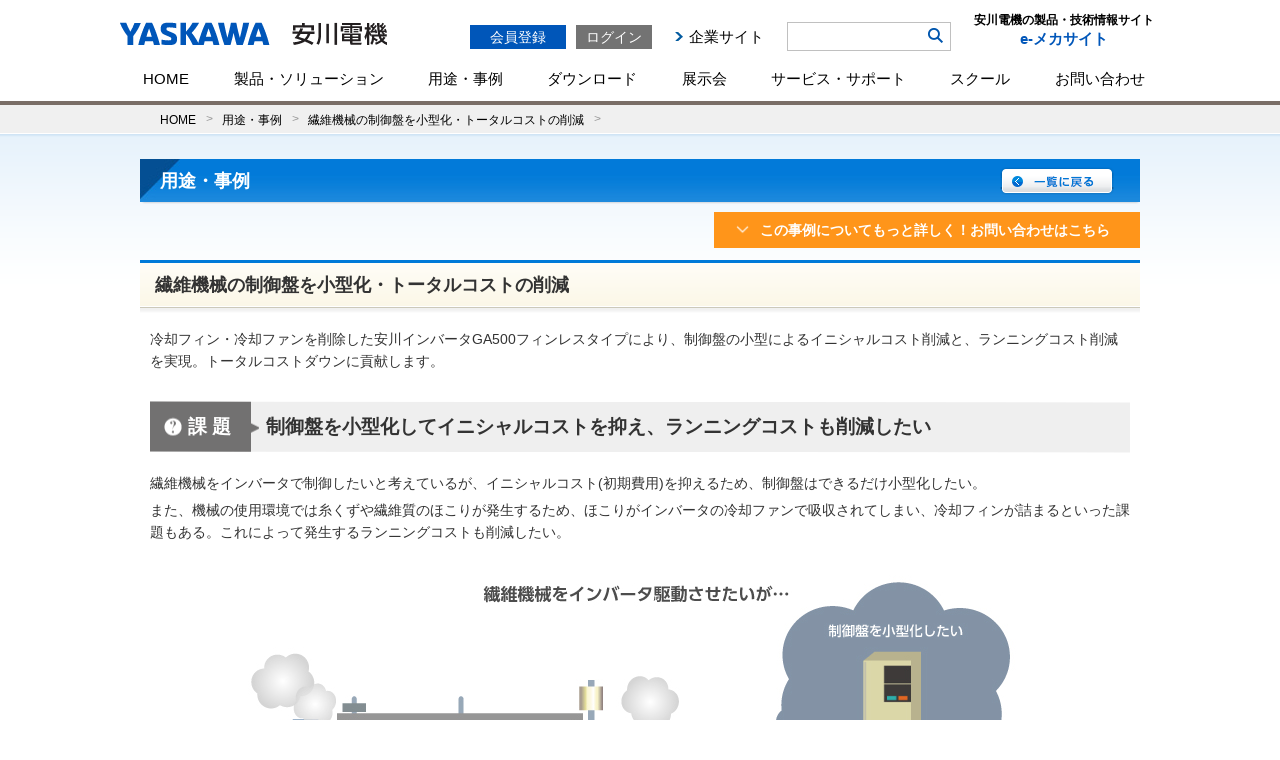

--- FILE ---
content_type: text/html; charset=UTF-8
request_url: https://www.e-mechatronics.com/application/detail-269.html
body_size: 52238
content:
<?xml version="1.0" encoding="UTF-8" standalone="yes"?><!DOCTYPE html PUBLIC "-//W3C//DTD XHTML 1.0 Transitional//EN" "http://www.w3.org/TR/xhtml1/DTD/xhtml1-transitional.dtd"><html xmlns="http://www.w3.org/1999/xhtml" lang="ja" xml:lang="ja"><head><meta http-equiv="Content-Type" content="text/html; charset=UTF-8" /><title>繊維機械の制御盤を小型化・トータルコストの削減 - 用途・事例 - HOME | 安川電機の製品・技術情報サイト</title><meta name="description" content="安川電機の用途・事例を紹介しています。" /><meta name="keywords" content="" /><meta property="og:type" content="website" /><meta property="og:url" content="https://www.e-mechatronics.com/application/detail-269.html" /><meta property="og:title" content="繊維機械の制御盤を小型化・トータルコストの削減 - 用途・事例 - HOME | 安川電機の製品・技術情報サイト" /><meta property="og:description" content="安川電機の用途・事例を紹介しています。" /><meta property="og:image" content="https://www.e-mechatronics.com/common/images/common/facebook_icon.jpg"><meta property="og:locale" content="ja_JP" /><meta property="fb:app_id" content="643031782396837"/><link rel="shortcut icon" type="image/x-icon" href="/common/images/common/favicon.ico" /><link href="/common/css/common.css" rel="stylesheet" type="text/css" /><link href="/common/css/base.css" rel="stylesheet" type="text/css" /><link href="/application/css/skin_application.css" rel="stylesheet" type="text/css" /><!-- pcとspでスタイルシートを分岐 --><link rel="stylesheet" media="screen and (max-width:768px)" href="/application/css/skin_application_mobile.css"><script type="text/javascript" src="/common/js/module.manager.js"></script><script type="text/javascript" src="/common/js/auth_test.js"></script><script type="text/javascript" src="/common/js/logincheck_test.js"></script><script type="text/javascript" src="/common/js/ajax.js"></script><script type="text/javascript" src="/common/js/ajax-dynamic-content.js"></script><!-- Google Tag Manager -->
<script>(function(w,d,s,l,i){w[l]=w[l]||[];w[l].push({'gtm.start':
new Date().getTime(),event:'gtm.js'});var f=d.getElementsByTagName(s)[0],
j=d.createElement(s),dl=l!='dataLayer'?'&l='+l:'';j.async=true;j.src=
'https://www.googletagmanager.com/gtm.js?id='+i+dl;f.parentNode.insertBefore(j,f);
})(window,document,'script','dataLayer','GTM-5XWKHP6');</script>
<!-- End Google Tag Manager -->
<script type="text/javascript" src="/common/js/auth.js"></script><script type="text/javascript" src="/common/js/logincheck.js"></script>
<link rel="stylesheet" type="text/css" href="/common/css/top_mmenu.css?1768986521"/>

<!-- pc��sp�ŃX�^�C���V�[�g�𕪊� -->
<link rel="stylesheet" media="screen and (max-width:768px)" href="/common/css/common_mobile.css?1768986521">


<script type="text/javascript" src="/common/js/common.js?1768986521"></script>
<script type="text/javascript" src="/common/js/ajax.js"></script>
<script type="text/javascript" src="/common/js/ajax-dynamic-content.js"></script></head><body class="one_column"><!--　　　　　header　　　　　--><!-- Google Tag Manager (noscript) -->
<noscript><iframe src="https://www.googletagmanager.com/ns.html?id=GTM-5XWKHP6"
height="0" width="0" style="display:none;visibility:hidden"></iframe></noscript>
<!-- End Google Tag Manager (noscript) -->
<script src="//pro.syncsearch.jp/common/js/sync_suggest.js"></script>
<script type="text/javascript">
SYNCSEARCH_SITE="KZ5KPFJP";
SYNCSEARCH_GROUP=3;
var SYNCSEARCH_FORM='search1';
var SYNCSEARCH_QUERY='search_txt';
		
	//styleのdisplayを変更する関数
	function chengeBox(){
		//表示・非表示を切り替える要素を取得
		let box = document.getElementById('search_box');
		
		  if(box.style.display=='none'){
			box.style.display='block';
		  }else {
			box.style.display='none';
		  }
	}

</script>
<a name="top" id="top"></a>
<div id="header" class="clearfix">
	<div class="hd_block">
		<div id="logo">
			<a href="/?logo"><img src="/common/images/header/logo.svg" style="" alt="安川電機の製品・技術情報サイト e-mechatronics.com" /></a>
		</div>
		<div class="logo_side sp">
			<p>製品・技術情報<br class="sp">サイト</p>
		</div>
		<p id="sp_menu">
			<a id="menuButton" href="#">
			    <span></span>
			    <span></span>
			    <span></span>
			</a>
			MENU
		</p>
		<div class="spmenu">
		<div class="hd_box01 clearfix">
			<form name="FRMLOGIN" action="login_block.php" method="post" target="_self">
<input type="hidden" name="HDNBUTTON" value="" />
<div id="TokenCheck"></div>

<script type="text/javascript">
// ▽ 2014/05/29 Upd
    if (document.URL.indexOf('/errorfile/session_error.html') != -1) {
        //クッキー削除（トークン情報）
        to_day = new Date();
        to_day.setYear(to_day.getFullYear()-1);  // 去年の日付
        document.cookie="iPlanetDirectoryPro=; expires=" + to_day.toGMTString() + "; path=/; domain=.e-mechatronics.com; secure";
    }else{
        ajax_loadContent('TokenCheck','/ec_login/TokenCheck.jsp');
    }
// △ 2014/05/29 Upd
</script>

<p class="log_btn01 rover_wink"><a href="https://www.e-mechatronics.com/ec_ap/registration/index.html" class="btn_regist">会員登録</a></p>
<p class="log_btn02 rover_wink"><a href="javascript:void(0);" onclick="btnLogin(); return false;" class="btn_login">ログイン</a></p>

<ul class="logout_menu pc"><!--
	// ▽ 2014/07/08 T.Mitsugi Mercury_Step3(法人登録追加)対応 Upd
	--><!--<li><a href="https://www.e-mechatronics.com/ec_cert/agree?NURL=https://www.e-mechatronics.com/ec_cart/Regist">会員登録</a></li>--><!--
	--><!--<li><a href="https://www.e-mechatronics.com/ec_ap/registration/index.html">会員登録（個人・法人）</a></li>--><!--
	// △ 2014/07/08 T.Mitsugi Mercury_Step3(法人登録追加)対応 Upd
--><!--
	--><!--<li class="link_service"><a href="/memberservice/">会員サービスと各種手続き</a></li>-->
	<li class="link_corporate"><a href="http://www.yaskawa.co.jp/" target="_blank">企業サイト</a></li>
</ul>
</form>		</div>
        	<div class="hd_box03">
				<ul>
					<li><!--<a href="javascript:void(0);" onClick="chengeBox();">検索</a>-->
						<div id="search_box" class="search_box">
							<form id="search1" name="search1" method="GET" action="/search/full/index.html"><input name="keyword" type="text" class="input_txt" id="search_txt" autocomplete="off" value="" /><input type="image" class="rover_wink btn_search" name="" type="submit" value="検索" src="/common/images/header/ico_search.png"/><input name="act" type="hidden" id="input_act" value="search" /></form>
						</div>
					</li>
				</ul>
		<!--//検索エリア-->
		<!--検索リストエリア-->
		<div id="adviser_box" class="adviserinner_open" style="display:none;">
			<div id="adviser_boxinner1">
				<div id="adviser_boxinner2">
					<ul class="suggest_list" id="headerSearchAdviser">
						<li class="series_list">
							<dl>
								<dt><span class="inner"></span>シリーズ<span id="numOfSeries">(000)</span></dt>
								<dd id="seriesAdvList">
									<ul>
										<li><span class="inner fontb">キーワードとマッチした型式を表示</span></li>
										<li><a href="#"><span class="inner">AG シリーズ</span><span class="count">(0)</span><span class="icon_text discontinued">生産終了</span></a></li>
										<li class="selected"><a href="#"><span class="inner">AG シリーズ</span><span class="count">(5)</span></a></li>
										<li><a href="#"><span class="inner">AG シリーズ</span><span class="count">(00)</span></a></li>
										<li><a href="#"><span class="inner">AG シリーズ</span><span class="count">(000)</span></a></li>
										<li><a href="#"><span class="inner">AG シリーズ</span><span class="count">(0000)</span><span class="icon_text discontinued">生産終了</span></a></li>
										<li><a href="#"><span class="inner">AGAGAGAGAGAGAGAGAGAGAGAGAG シリーズ</span><span class="count">(0)</span><span class="icon_text discontinued">生産終了</span></a></li>
										<li><a href="#"><span class="inner">AG シリーズ</span><span class="count">(0)</span></a></li>
										<li><a href="#"><span class="inner">AG シリーズ</span><span class="count">(0)</span></a></li>
										<li><a href="#"><span class="inner">AG シリーズ</span><span class="count">(0)</span></a></li>
										<li><a href="#"><span class="inner">AG シリーズ</span><span class="count">(0)</span></a></li>
										<li><a href="#"><span class="inner">AG シリーズ</span><span class="count">(0)</span></a></li>
									</ul>
								</dd>
							</dl>
						</li>
						<li class="format_list">
							<dl>
								<dt><span class="inner"></span>形式<span id="numOfModel">(00)</span></dt>
								<dd id="modelAdvList">
									<ul>
										<li><a href="#"><span class="inner">AP-51A</span></a></li>
										<li class="selected"><a href="#"><span class="inner">AP-51A</span></a></li>
										<li><a href="#"><span class="inner">AP-51A</span><span class="icon_text discontinued">生産終了</span></a></li>
										<li><a href="#"><span class="inner">AP-51AP-51AP-51AP-51</span><span class="icon_text discontinued">生産終了</span></a></li>
										<li><a href="#"><span class="inner">AP-51A</span></a></li>
										<li><a href="#"><span class="inner">AP-51A</span></a></li>
										<li><a href="#"><span class="inner">AP-51A</span></a></li>
										<li><a href="#"><span class="inner">AP-51A</span></a></li>
										<li><a href="#"><span class="inner">AP-51A</span></a></li>
										<li><a href="#"><span class="inner">AP-51A</span></a></li>
										<li><a href="#"><span class="inner">AP-51A</span></a></li>
									</ul>
								</dd>
							</dl>
						</li>
					</ul>
					<p class="hide_button"><a href="#">Hide Search Keyword Suggestion</a></p>
				</div>
			</div>
		</div>

		<!--//検索リストエリア-->

		</div>
		<h1 class="logo_side pc" style="float:right; text-align:center; margin-left:23px;">
		<a href="/" style="text-decoration:none;">
			<dl>
				<dt style="color:#000;">安川電機の製品・技術情報サイト</dt>
				<dd>e-メカサイト</dd>
			</dl>
		</a>
		</h1>
		<ul id="menu" class="clearfix">
			<li>
		                <a href="/" class="">HOME</a>
			</li>
			<li id="hover-click">
		                <a href="/product/" class="pc">製品・ソリューション</a>
		                <span class="sp">製品・ソリューション</span>
		                <div class="mmenu" style="display: none;">
		                <a href="/product/" class="sp">製品・ソリューションTOP</a>
					<div class="first_row">
					<div class="smenu_col3">
						<!-- <p class="cate_top"><a href="/company">企業情報 Top</a></p> -->
						<div class="smenu_box">
							<ul>
								<li><span><a href="https://www.yaskawa.co.jp/product/i3-mechatronics" target="_blank" class="clearfix rover_wink"><img src="/common/images/header/mmenu_ph01.png"></a></span>
									<ul>
										<li><a href="https://www.yaskawa.co.jp/product/i3-mechatronics" target="_blank" class="clearfix rover_wink">i<sup>3</sup>-Mechatronics</a></li>
										
									</ul>
								</li>
							</ul>
						</div>
						<div class="smenu_box">
							<ul>
								<li><span><a href="/product/robot/" class="clearfix rover_wink"><img src="/common/images/header/mmenu_ph02.png"></a></span>
									<ul>
										<li><a href="/product/robot/" class="clearfix rover_wink">ロボット</a></li>
									</ul>
								</li>
							</ul>
						</div>
						<div class="smenu_box">
							<ul>
								<li><span><a href="/product/servo/" class="clearfix rover_wink"><img src="/common/images/header/mmenu_ph03.png"></a></span>
									<ul>
										<li><a href="/product/servo/" class="clearfix rover_wink">サーボ</a></li>
									</ul>
								</li>
							</ul>
						</div>
						<div class="smenu_box">
							<ul>
								<li><span><a href="/product/controller/" class="clearfix rover_wink"><img src="/common/images/header/mmenu_ph04.png"></a></span>
									<ul>
										<li><a href="/product/controller/" class="clearfix rover_wink">コントローラ</a></li>
									</ul>
								</li>
							</ul>
						</div>
						<div class="smenu_box">
							<ul>
								<li><span><a href="/product/inverter/" class="clearfix rover_wink"><img src="/common/images/header/mmenu_ph05.png"></a></span>
									<ul>
										<li><a href="/product/inverter/" class="clearfix rover_wink">インバータ</a></li>
									</ul>
								</li>
							</ul>
						</div>
					</div>
					</div>
					<div class="second_row">
					<div class="smenu_col3">
						<!-- <p class="cate_top"><a href="/company">企業情報 Top</a></p> -->
						<div class="smenu_box">
							<ul>
								<li><span><a href="/product/motor/" class="clearfix rover_wink"><img src="/common/images/header/mmenu_ph06.png"></a></span>
									<ul>
										<li><a href="/product/motor/" class="clearfix rover_wink">PMモータ</a></li>
										
									</ul>
								</li>
							</ul>
						</div>
						<div class="smenu_box">
							<ul>
								<li><span><a href="/product/environment/" class="clearfix rover_wink"><img src="/common/images/header/mmenu_ph07.png"></a></span>
									<ul>
										<li><a href="/product/environment/" class="clearfix rover_wink">環境・エネルギー機器</a></li>
									</ul>
								</li>
							</ul>
						</div>
						<div class="smenu_box">
							<ul>
								<li>
									<ul>
										<li class="mid01"><a href="/product/others/index.html">その他製品</a></li>
									</ul>
								</li>
							</ul>
						</div>
						<div class="smenu_box">
							<ul>
								<li>
									<ul>
										<li class="mid02"><a href="/support/afterservice/disc_pdct.html">生産中止機種 / <br class="pc">推奨代替機種	</a></li>
									</ul>
								</li>
							</ul>
						</div>
					</div>
					</div>
				</div>
			</li>
			<li id="hover-click4">
				<a href="/application/" class="pc">用途・事例</a>
		                <span class="sp">用途・事例</span>
				<div class="mmenu" style="display: none;">
					<div class="first_row">
					<div class="smenu_col3">
						<div class="smenu_box_col2">
							<div class="app_link">
								<a class="rover_wink" href="/application/index.html">用途・事例を探す</a>
							</div>
							<div class="app_link_search">
										<div class="search_box">
											<form id="search1" name="search1" method="GET" action="/search/full/index.html"><input name="keyword" type="text" class="input_txt" id="search_txt" autocomplete="off" value="キーワードから用途・事例を検索" /><input class="rover_wink btn_search" name="" type="submit" value="検索"/><input type="hidden" name="target" id="example" value="example" checked="checked"><input name="act" type="hidden" id="input_act" value="search" /></form>
										</div>
							</div>
							<p>当社の各製品を使った用途・事例をご紹介します。<br>「業界」「アプリケーション」「テーマ」「製品」から記事を絞り込むことができます。</p>
						</div>
						<div class="smenu_box_col2">
							<div class="app_inner_ttl">製品用途事例</div>
							<ul class="app_link_list">
								<li><a href="/application/index.html?keyword=&product=51" class="clearfix rover_wink">ロボット</a></li>
								<li><a href="/application/index.html?keyword=&product=49" class="clearfix rover_wink">サーボ</a></li>
								<li><a href="/application/index.html?keyword=&product=50" class="clearfix rover_wink">コントローラ</a></li>
								<li><a href="/application/index.html?keyword=&product=48" class="clearfix rover_wink">インバータ</a></li>
								<li><a href="/application/index.html?keyword=&product=52" class="clearfix rover_wink">モータ・発電機</a></li>
								<li><a href="/application/index.html?keyword=&product=53" class="clearfix rover_wink">コンバータ</a></li>
								<li><a href="/application/index.html?keyword=&product=54" class="clearfix rover_wink">太陽光発電用パワーコンディショナ</a></li>
							</ul>
						</div>
					</div>
					</div>
				</div>
			</li>
			<li id="hover-click2">
		                <a href="/download/" class="pc">ダウンロード</a>
		                <span class="sp">ダウンロード</span>
		                <div class="mmenu" style="display: none;">
		                    <ul class="dllink">
		                        <li>
		                        <a href="/download/catalog/" class="clearfix">
		                            <div><img class="rover_wink" src="/common/images/header/mmenu_ph09.png" width="50" height="50" alt="カタログ"></div>
		                            <span class="png_bg">カタログ</span>
		                        </a>
		                        </li>
		                        <li>
		                        <a href="/download/manual/" class="clearfix">
		                            <div><img class="rover_wink" src="/common/images/header/mmenu_ph10.png" width="50" height="50" alt="マニュアル"></div>
		                            <span class="png_bg">マニュアル</span>
		                        </a>
		                        </li>
		                        <li>
		                        <a href="/download/cad/" class="clearfix">
		                            <div><img class="rover_wink" src="/common/images/header/mmenu_ph11.png" width="50" height="50" alt="CADデータ/外形図"></div>
		                            <span class="png_bg">CAD/外形図</span>
		                        </a>
		                        </li>
		                        <li>
		                        <a href="/download/tool/" class="clearfix">
		                            <div><img class="rover_wink" src="/common/images/header/mmenu_ph12.jpg" width="50" height="50" alt="サポートツール"></div>
		                            <span class="png_bg">サポートツール</span>
		                        </a>
		                        </li>
		                        <li>
		                        <a href="/download/files/" class="clearfix">
		                            <div><img class="rover_wink" src="/common/images/header/mmenu_ph13.png" width="50" height="50" alt="各種ファイル"></div>
		                            <span class="png_bg">各種ファイル</span>
		                        </a>
		                        </li>
		                        <li>
		                        <a href="/download/techdoc/" class="clearfix">
		                            <div><img class="rover_wink" src="/common/images/header/mmenu_ph14.png" width="50" height="50" alt="技術資料"></div>
		                            <span class="png_bg">技術資料</span>
		                        </a>
		                        </li>
		                    </ul>
		                </div>
	            </li>
		    <li id="hover-click5">
				<a href="/vsr/" class="pc">展示会</a>
				<span class="sp">展示会</span>
				<div class="mmenu" style="display: none;">
					<a href="/vsr/" class="sp">展示会TOP</a>
					<div class="first_row">
						<div class="smenu_col3">
							<div class="smenu_box_col2">
								<div class="app_link">
									<a class="rover_wink" href="/vsr/">展示会カレンダー</a>
								</div>
							</div>
							<div class="smenu_box_col2">
								<div class="app_inner_ttl">展示会レポート</div>
								<table width="100%" class="table_plain table_space table_events vsr_report">
									<tbody>										
										<tr>
											<td width="150px"><a class="rover_wink" href="/exh/archive/jiws2024/" style="opacity: 1;"><img src="/vsr/images/jiws2024_logo.jpg" width="150" alt="2024国際ウエルディングショー"></a></td>
											<td><p class="fontb"><a href="/exh/archive/jiws2024/" class="rover_wink">2024国際ウエルディングショー</a></p>
											  <p>会期：2024年4月24日（水）～27日（土）</p>
											  <p>会場：インテックス大阪</p>
											</td>
										</tr>
										<tr class="pc"><td colspan="3"><hr style="height:0px; margin-bottom:0px;"></td></tr>
										<tr>
											<td width="150px"><a class="rover_wink" href="/exh/archive/iifes2024/" style="opacity: 1;"><img src="/vsr/images/iifes2024_logo.png" width="150" alt="IIFES 2024"></a></td>
											<td><p class="fontb"><a href="/exh/archive/iifes2024/" class="rover_wink">IIFES 2024</a></p>
											  <p>会期：2024年1月31日（水）～2月2日（金）</p>
											  <p>会場：東京ビッグサイト</p>
											</td>
										</tr>
										<tr class="pc"><td colspan="3"><hr style="height:0px; margin-bottom:0px;"></td></tr>
										<tr>
											<td width="150px"><a class="rover_wink" href="/exh/archive/irex2023/" style="opacity: 1;"><img src="/common/images/header/irex2023_logo_header.png" width="150" alt="irex2023"></a></td>
											<td><p class="fontb"><a href="/exh/archive/irex2023/" class="rover_wink">iREX 2023</a></p>
											  <p>会期：2023年11月29日（水）～12月2日（土）</p>
											  <p>会場：東京ビッグサイト・オンライン開催</p>
											</td>
										</tr>
										<!--<tr><td colspan="3"><hr></td></tr>-->
									</tbody>
								</table>
							</div>
						</div>
					</div>
				</div>
		    </li>
	        <li id="hover-click3">
			<a href="/support/" class="pc">サービス・サポート</a>
		                <span class="sp">サービス・サポート</span>
			<div class="mmenu" style="display: none;">
					<a href="/support/" class="sp">サービス・サポートTOP</a>
					<div class="first_row">
					<div class="smenu_col3 support">
						<div class="smenu_box support">
							<ul>
								<li><span><a href="/support/faq/index.html" class="clearfix rover_wink"><img src="/common/images/header/mmenu_ph_sup03.png"></a></span><p class="pc"><a href="/support/faq/index.html" class="clearfix rover_wink blue">よくあるご質問（FAQ）</a></p>
									<ul><p class="sp"><a href="/support/faq/index.html" class="clearfix rover_wink blue">よくあるご質問（FAQ）</a></p>
										<li><a href="/support/faq/category.html?parent0=224&cate=224&cls=all&page=1&stg=2">ロボット</a></li>
										<li><a href="/support/faq/category.html?parent0=23&cate=23&cls=all&page=1&stg=2">サーボ</a></li>
										<li><a href="/support/faq/category.html?parent0=24&cate=24&cls=all&page=1&stg=2">コントローラ</a></li>
										<li><a href="/support/faq/category.html?parent0=68&cate=68&cls=all&page=1&stg=2">インバータ＆PMモータ</a></li>
										<li><a href="/support/faq/category.html?parent0=796&cate=796&cls=all&page=1&stg=2">環境・エネルギー機器</a></li>
										
									</ul>
								</li>
							</ul>
						</div>
						<div class="smenu_box support">
							<ul>
								<li><span><a href="/support/school/index.html" class="clearfix rover_wink"><img src="/common/images/header/mmenu_ph_sup02.png"></a></span><p class="pc"><a href="/support/school/index.html" class="clearfix rover_wink blue">スクール</a></p>
									<ul><p class="sp"><a href="/support/school/index.html" class="clearfix rover_wink blue">スクール</a></p>
										<li><a href="/support/school/robot/index.html">ロボットスクール</a></li>
										<li><a href="/support/school/motion/index.html">モーションコントロール<br class="pc">スクール</a></li>
										
										<li><a href="/support/school/elearning/index.html">eラーニング</a></li>
									</ul>
								</li>
							</ul>
						</div>
						<div class="smenu_box support">
							<ul>
								<li class="sup_menu"><a href="/support/afterservice/" class="clearfix rover_wink blue"><img src="/support/images/humanpictos.png">導入サポートを受けたい</a>
									<ul>
										<li><a class="rover_wink" href="/support/afterservice/setup.html">セットアップ</a></li>
										<li><a class="rover_wink" href="/support/afterservice/teaching.html">ティーチング</a></li>
										<li><a class="rover_wink" href="/support/school/index.html">スクール</a></li>
										<li><a class="rover_wink" href="/support/afterservice/r_intro.html">導入サポート資料</a></li>
									</ul>
								</li>
								<li class="sup_menu sup_menu_02"><a href="/support/afterservice/#sec_row" class="clearfix rover_wink blue"><img src="/support/images/r_engineer.png">改造更新を検討したい<br /><br /></a>
									<ul>
										<li><a class="rover_wink" href="/support/afterservice/modification.html">改造</a></li>
										<li><a class="rover_wink" href="/support/afterservice/update.html">更新</a></li>
									</ul>
								</li>
							</ul>
						</div>
						<div class="smenu_box support">
							<ul>
								<li class="sup_menu"><a href="/support/afterservice/" class="clearfix rover_wink blue"><img src="/support/images/robot_human.png">故障復旧サポートを受けたい</a>
									<ul>
										<li><a class="rover_wink" href="/support/afterservice/onsight.html">オンサイトサービス</a></li>
										<li><a class="rover_wink" href="/support/afterservice/sendback.html">センドバック</a></li>
										<li><a class="rover_wink" href="/support/afterservice/sales.html">代品・予備品販売</a></li>
										<li><a class="rover_wink" href="/support/afterservice/maintenance.html">故障復旧サポート資料</a></li>
									</ul>
								</li>
								<li class="sup_menu sup_menu_02"><a href="/support/afterservice/disc_pdct.html" class="clearfix rover_wink blue"><img src="/support/images/replace.png">生産中止機種のサポートに<br />ついて知りたい</a>
									<ul>
										<li><a class="rover_wink" href="/support/afterservice/disc_pdct.html">生産中止機種/推奨代替機種</a></li>
									</ul>
								</li>
							</ul>
						</div>
						<div class="smenu_box support">
							<ul>
								<li class="sup_menu"><a href="/support/afterservice/" class="clearfix rover_wink blue"><img src="/support/images/engineering.png">保守・保全サービスを受けたい</a>
									<ul>
										<li><a class="rover_wink" href="/support/cloud/index.html">データ管理-<small>クラウドサービス</small></a></li>
										<li><a class="rover_wink" href="/support/afterservice/inspection.html">点検</a></li>
										<li><a class="rover_wink" href="/support/afterservice/diagnose.html">診断</a></li>
										<li><a class="rover_wink" href="/support/afterservice/prevention.html">コネクトサービス</a></li>
										<li><a class="rover_wink" href="/support/afterservice/motoman_service.html">年間保全サービス</a></li>
									</ul>
								</li>
								<li class="sup_menu_nonimg"><span></span><p class="pc"><a class="rover_wink blue" href="/support/afterservice/network.html">国内サービス拠点</a></p>
								</li>
								<li class="sup_menu_nonimg"><span></span><p class="pc"><a class="rover_wink blue" href="/support/afterservice/contact/afterservice/robot/">海外サービス拠点</a></p>
								</li>
								<li class="sup_menu_nonimg"><span></span><p class="pc"><a class="rover_wink blue" href="/support/afterservice/afterservice_grntee/index.html">アフターサービス保証規定</a></p>
								</li>
								<li class="sup_menu_nonimg"><span></span><p class="pc"><a class="rover_wink blue" href="/support/trade/index.html">輸出該非判定</a></p>
								</li>
								<li class="sup_menu_nonimg"><span></span><p class="pc"><a class="rover_wink blue" href="/support/afterservice/pcb/index.html">PCB含有について</a></p>
								</li>
							</ul>
						</div>
						<div class="smenu_box support partner">
							<ul>
								<li class="sup_menu">
									<a href="/support/sier/" class="clearfix rover_wink blue"><img src="/support/images/sier_partner.png" width="57" height="57">YASKAWAシステムインテグレーションパートナー</a>
								</li>
							</ul>
						</div>
					</div>
					</div>
			</div>
			</li>
			<li id="hover-click7">
				<a href="/support/school/" class="pc">スクール</a>
				<span class="sp">スクール</span>
				<div class="mmenu" style="display: none;">
					<a href="/support/school/" class="sp">スクールTOP</a>
					<div class="first_row">
					<div class="mmenu_school">
						<div class="mmenu_school__title">
							<span><a href="/support/school/index.html" class="clearfix rover_wink"><img src="/common/images/header/mmenu_ph_sup02.png"></a></span><p><a href="/support/school/index.html" class="clearfix rover_wink blue">スクール</a></p>
						</div>
						<ul class="mmenu_school__item">
							<li>
								<a class="rover_wink" href="/support/school/robot/index.html">ロボットスクール</a>
								<ul>
									<li>
										<a class="rover_wink" href="/support/school/robot/course.html">
											コースのご紹介(受講申し込み/日程)
										</a>
									</li>
									<li>
										<a class="rover_wink" href="/support/school/robot/flow.html">
											受講までの流れ
										</a>
									</li>
									<li>
										<a class="rover_wink" href="/support/school/robot/place/">
											会場のご案内
										</a>
									</li>
									<li>
										<a class="rover_wink" href="/support/school/robot/guide.html">
											ご利用ガイド/よくある質問
										</a>
									</li>
								</ul>
							</li>
						</ul>
						<ul class="mmenu_school__item">
							<li>
								<a class="rover_wink" href="/support/school/motion/index.html">モーションコントロールスクール</a>
								<ul class="school-con__list">
									<li>
										<a class="rover_wink" href="/support/school/motion/course.html">
											コースのご紹介(受講申し込み/日程)
										</a>
									</li>
									<li>
										<a class="rover_wink" href="/support/school/motion/flow.html">
											受講までの流れ
										</a>
									</li>
									<li>
										<a class="rover_wink" href="/support/school/motion/place/">
											会場のご案内
										</a>
									</li>
									<li>
										<a class="rover_wink" href="/support/school/motion/guide.html">
											ご利用ガイド/よくある質問
										</a>
									</li>
								</ul>
							</li>
						</ul>
						<ul class="mmenu_school__item">								
							<li><a class="rover_wink" href="/support/school/elearning/index.html">eラーニング</a></li>
						</ul>
					</div>
					</div>
			</div>
			</li>
			<li id="hover-click6">
				<a href="/contact/" class="pc">お問い合わせ</a>
		                <span class="sp">お問い合わせ</span>
				<div class="mmenu" style="display: none;">
					<div class="first_row">
					<div class="smenu_col3">
						<!-- <p class="cate_top"><a href="/company">企業情報 Top</a></p> -->
						<div class="smenu_box_col4">
							<div class="app_link">
								<a class="rover_wink" href="/contact/index.html#cate01">よくあるご質問<br />（FAQ）</a>
							</div>
							
						</div>
						<div class="smenu_box_col4">
							<div class="app_link">
								<a class="rover_wink" href="/contact/index.html#cate02"><span>ご購入<br />に関するお問い合わせ</span></a>
							</div>
						</div>
						<div class="smenu_box_col4">
							<div class="app_link">
								<a class="rover_wink" href="/contact/index.html#cate03"><span>資料・技術・アフターサービス<br />に関するお問い合わせ</span></a>
							</div>
						</div>
						<div class="smenu_box_col4">
							<div class="app_link">
								<a class="rover_wink" href="/contact/index.html#cate05"><span>会員登録・ご利用環境<br />に関するお問い合わせ</span></a>
							</div>
						</div>
						<div class="smenu_box_col4">
							<div class="app_link">
								<a class="rover_wink" href="/contact/index.html#cate04"><span>その他のお問い合わせ</span></a>
							</div>
							<ul class="app_link_list contactlist">
								<li><a href="/support/school/robot/guide.html" class="clearfix rover_wink">ロボットスクール</a></li>
								<li><a href="/support/school/motion/contact.html" class="clearfix rover_wink">モーションコントロールスクール</a></li>
								<li><a href="/product/others/index.html" class="clearfix rover_wink">その他製品</a></li>
							</ul>
							
						</div>
						<div class="smenu_box_col4">
							<div class="app_link">
								<a class="rover_wink" href="/support/sier/"><span>YASKAWAシステム<br>インテグレーションパートナー</span></a>
							</div>
						</div>
					</div>
					</div>
				</div>
			</li>
			<!--<li><a id="o_shop" href="http://online.ym-c.co.jp/" target="_blank">オンラインショップ</a></li>-->
		</ul>
		<div class="hd_box03 sp" style="display: none !important;">
			<!--<ul class="clearfix pc">
				<li class="search"><a href="javascript:void(0);">検索</a></li>
			</ul>
		<div class="header_float_box">
		<div class="search_box">
			<form id="search1" name="search1" method="GET" action="/search/full/index.html"><input name="keyword" type="text" class="input_txt" id="search_txt" autocomplete="off" value="キーワード検索" /><input class="rover_wink btn_search" name="" type="submit" value="検索"/><input name="act" type="hidden" id="input_act" value="search" /></form>
		</div>
		</div>-->
		<!--//検索エリア-->
		<!--検索リストエリア-->
		<div id="adviser_box" class="adviserinner_open" style="display:none;">
			<div id="adviser_boxinner1">
				<div id="adviser_boxinner2">
					<ul class="suggest_list" id="headerSearchAdviser">
						<li class="series_list">
							<dl>
								<dt><span class="inner"></span>シリーズ<span id="numOfSeries">(000)</span></dt>
								<dd id="seriesAdvList">
									<ul>
										<li><span class="inner fontb">キーワードとマッチした型式を表示</span></li>
										<li><a href="#"><span class="inner">AG シリーズ</span><span class="count">(0)</span><span class="icon_text discontinued">生産終了</span></a></li>
										<li class="selected"><a href="#"><span class="inner">AG シリーズ</span><span class="count">(5)</span></a></li>
										<li><a href="#"><span class="inner">AG シリーズ</span><span class="count">(00)</span></a></li>
										<li><a href="#"><span class="inner">AG シリーズ</span><span class="count">(000)</span></a></li>
										<li><a href="#"><span class="inner">AG シリーズ</span><span class="count">(0000)</span><span class="icon_text discontinued">生産終了</span></a></li>
										<li><a href="#"><span class="inner">AGAGAGAGAGAGAGAGAGAGAGAGAG シリーズ</span><span class="count">(0)</span><span class="icon_text discontinued">生産終了</span></a></li>
										<li><a href="#"><span class="inner">AG シリーズ</span><span class="count">(0)</span></a></li>
										<li><a href="#"><span class="inner">AG シリーズ</span><span class="count">(0)</span></a></li>
										<li><a href="#"><span class="inner">AG シリーズ</span><span class="count">(0)</span></a></li>
										<li><a href="#"><span class="inner">AG シリーズ</span><span class="count">(0)</span></a></li>
										<li><a href="#"><span class="inner">AG シリーズ</span><span class="count">(0)</span></a></li>
									</ul>
								</dd>
							</dl>
						</li>
						<li class="format_list">
							<dl>
								<dt><span class="inner"></span>形式<span id="numOfModel">(00)</span></dt>
								<dd id="modelAdvList">
									<ul>
										<li><a href="#"><span class="inner">AP-51A</span></a></li>
										<li class="selected"><a href="#"><span class="inner">AP-51A</span></a></li>
										<li><a href="#"><span class="inner">AP-51A</span><span class="icon_text discontinued">生産終了</span></a></li>
										<li><a href="#"><span class="inner">AP-51AP-51AP-51AP-51</span><span class="icon_text discontinued">生産終了</span></a></li>
										<li><a href="#"><span class="inner">AP-51A</span></a></li>
										<li><a href="#"><span class="inner">AP-51A</span></a></li>
										<li><a href="#"><span class="inner">AP-51A</span></a></li>
										<li><a href="#"><span class="inner">AP-51A</span></a></li>
										<li><a href="#"><span class="inner">AP-51A</span></a></li>
										<li><a href="#"><span class="inner">AP-51A</span></a></li>
										<li><a href="#"><span class="inner">AP-51A</span></a></li>
									</ul>
								</dd>
							</dl>
						</li>
					</ul>
					<p class="hide_button"><a href="#">Hide Search Keyword Suggestion</a></p>
				</div>
			</div>
		</div>

		<!--//検索リストエリア-->

		</div>
        	<div class="hd_box01 sp">
		<ul class="logout_menu sp"><!--
			// ▽ 2014/07/08 T.Mitsugi Mercury_Step3(法人登録追加)対応 Upd
			--><!--<li><a href="https://www.e-mechatronics.com/ec_cert/agree?NURL=https://www.e-mechatronics.com/ec_cart/Regist">会員登録</a></li>--><!--
			--><!--<li><a href="https://www.e-mechatronics.com/ec_ap/registration/index.html">会員登録（個人・法人）</a></li>--><!--
			// △ 2014/07/08 T.Mitsugi Mercury_Step3(法人登録追加)対応 Upd
		--><!--
			--><!--<li class="link_service"><a href="/memberservice/">会員サービスと各種手続き</a></li>-->
			<li class="link_corporate"><a href="http://www.yaskawa.co.jp/" target="_blank">企業サイト</a></li>
		</ul>
		</div>
	</div>
	</div>
</div><!--　　　　　/header END　　　　　--><!--　　　　　pan　　　　　--><div id="pan" class="clearfix"><ul class="clearfix"><li><a href="http://www.e-mechatronics.com/">HOME</a></li><li><a href="/application/index.html">用途・事例</a></li><li><a href="/application/detail-269.html">繊維機械の制御盤を小型化・トータルコストの削減</a></li></ul></div><!--　　　　　/pan END　　　　　--><!--　　　　　wrapper　　　　　--><div id="wrapper"><!--　　　　container　　　　--><!--　　　　container　　　　--><div id="container"><div id="container_bg" class="clearfix"><!--　　　contents　　　--><div id="contents"><!--　　ttl_h1　　--><div class="tool_title_block ttl_h1 clearfix"><h1>用途・事例<a href="./index.html" id="returnButton"><img src="/application/images/common/btn_listback_top.png" width="114" height="28" class="rover_wink" alt="一覧に戻る" style="opacity: 1;"></a></h1></div><!--　　contact　　--><div class="contact_info_block clearfix"><div class="app_btn_contact"><a href="/contact/#cate02"><img src="/application/images/common/down.png" width="15px">この事例についてもっと詳しく！お問い合わせはこちら</a></div></div><!--　　/contact END　　--><!--　　ttl_h2　　--><div class="ttl_h2"><h2>繊維機械の制御盤を小型化・トータルコストの削減</h2></div><!--　　/ttl_h2 END　　--><!--　　start WYSIWYGエリア　　--><div class="app_detail"><div class="txtarea">
<p>冷却フィン・冷却ファンを削除した安川インバータGA500フィンレスタイプにより、制御盤の小型によるイニシャルコスト削減と、ランニングコスト削減を実現。トータルコストダウンに貢献します。</p>
</div>

<div class="txtarea">
<div class="ttl_task"><span>課題</span>制御盤を小型化してイニシャルコストを抑え、ランニングコストも削減したい</div>

<p>繊維機械をインバータで制御したいと考えているが、イニシャルコスト(初期費用)を抑えるため、制御盤はできるだけ小型化したい。</p>

<p>また、機械の使用環境では糸くずや繊維質のほこりが発生するため、ほこりがインバータの冷却ファンで吸収されてしまい、冷却フィンが詰まるといった課題もある。これによって発生するランニングコストも削減したい。</p>

<p>&nbsp;</p>

<p class="center"><img alt="制御盤を小型化してイニシャルコストを抑え、ランニングコストも削減したい" src="/application/motion/images/case_m_74-1.jpg" /></p>

<p>&nbsp;</p>
</div>

<div class="txtarea">
<div class="ttl_solution"><span>ソリューション</span>フィンレスタイプのインバータで制御盤の小型化を実現、トータルコストダウンも</div>

<p>インバータの冷却フィン・冷却ファンを削除した安川インバータGA500フィンレスタイプにより、制御盤を小型化しイニシャルコストを削減します。また、インバータロスやメンテナンス費といったランニングコストも削減でき、トータルコストダウンを実現します。</p>

<p>&nbsp;</p>

<p class="mb10"><span style="font-weight:bold;">■イニシャルコストの削減</span><br />
一般的にインバータには、発熱した部品を冷却するための冷却フィンと、放熱を促す冷却ファンが備わっています。世界最小クラスの高性能インバータGA500のフィンレスタイプは、この冷却フィン・冷却ファンをなくしたことで、さらなる小型化を実現しています。例えば、インバータを全閉自冷(密閉)の制御盤に収納する場合、制御盤内の発熱量を抑えられるため、制御盤をこのように小型化できます。</p>

<p>&nbsp;</p>

<p class="center"><img alt="MOTOMAN-HC10DTPハンドキャリータイプ" src="/application/motion/images/case_m_74-2.jpg" /></p>

<p>&nbsp;</p>

<p style="font-size:11px;">&lowast;フィンレスタイプは冷却ファンがありませんので、インバータ背面から発生する熱を盤外の冷却体で処理する必要があります。<br />
&lowast;インバータを全閉自冷(密閉)制御盤に収納する場合の試算の一例です。設置条件の詳細については、<a href="/download/manual/download.html?qCategory=%E3%82%A4%E3%83%B3%E3%83%90%E3%83%BC%E3%82%BF&amp;qLang=en&amp;qTarget=1272">取扱説明書</a>をご参照ください。</p>

<p>&nbsp;</p>

<p class="mb10"><span style="font-weight:bold;">■ランニングコストの削減</span><br />
GA500フィンレスタイプは冷却ファンがないため、インバータロスを削減し、省エネにつながります。また、使用環境で発生するじんあいによる目詰まりがないため、通常必要なファン交換などのメンテナンス費も発生しません。ファンの風切り音がなく、低騒音であることも特長です。</p>

<p>&nbsp;</p>

<p>GA500フィンレスタイプは、制御盤の小型化によるイニシャルコストの削減と、冷却フィン・冷却ファン起因のランニングコストの削減を合わせて、トータルコストダウンに貢献します。</p>

<p>&nbsp;</p>
</div></div><!--　　end WYSIWYGエリア　　--><!--　　end 動画埋め込み　　--><!--　　start 関連製品　　--><!--　　ttl_h2　　--><div class="ttl_h2" id="related_product"><h2>関連製品</h2></div><div class="txtarea"><ul class="mark_list"><li><a href="https://www.e-mechatronics.com/download/catalog/download.html?qCategory=%E3%82%A4%E3%83%B3%E3%83%90%E3%83%BC%E3%82%BF&amp;qLang=jp&amp;qTarget=254" >GA500 フィンレスタイプ</a></li><li><a href="https://www.e-mechatronics.com/download/manual/download.html?qCategory=%E3%82%A4%E3%83%B3%E3%83%90%E3%83%BC%E3%82%BF&amp;qLang=en&amp;qTarget=1272" >【マニュアル】安川インバータ GA500 フィンレスタイプ 設置要領書(会員サービス)</a></li></ul></div><!--　　end 関連製品　　--><!--　　start カテゴリ表示　　--><!--　　ttl_h2　　--><div class="ttl_h2"><h2>分類</h2></div><!--　　/ttl_h2 END　　--><table width="100%" class="table_blue"><tbody><tr><th width="18%" scope="row">業界</th><td><p>搬送装置、食品、冷暖房空調設備、洗濯設備、冷凍･冷蔵設備</p></td></tr><tr><th width="18%" scope="row">アプリケーション</th><td><p>仕分け･梱包、搬送、空調、ファン・ポンプ、コンプレッサ、洗濯機</p></td></tr><tr><th width="18%" scope="row">テーマ</th><td><p>省エネ･創エネ、小型化・軽量化、信頼性向上</p></td></tr><tr><th width="18%" scope="row">製品</th><td><p>インバータ</p></td></tr></tbody></table><a name="contact_form" id="contact_form"></a><!--　　end カテゴリ表示　　--><p class="center mb20"><a href="./index.html" id="returnButton"><img src="/application/images/common/btn_listback.png" width="116" height="41" class="rover_wink" alt="一覧に戻る" style="opacity: 1;"></a></p><!--　　sns　　--></div><!--　　　/contents END　　　--></div></div><div class="container-contact"><div class="contact-box"><p>「ご購入」「資料・技術・アフターサービス」について<br>ご不明点やお困りごとがありましたら、お気軽にお問い合わせください。</p><hr><a class="btn_contact" href="/contact/#cate02"><div class="btn_contact-text">お問い合わせ<img src="/images/btn_arrow.png"></div></a></div></div><script>
$(function(){ if ($(".app_detail > div").hasClass('txtarea')) { var app_btn_html = $('.anchor_btns').prop('outerHTML');$('.app_detail .txtarea:first').after(app_btn_html);$('.anchor_btns:last-child').css("display","none");} else { }});
</script><!--　　　　/container END　　　　--></div><!--　　　　　/wrapper END　　　　　--><!--　　　　　footer　　　　　--><div id="footer" class="pc">
	<div id="footer_wrap">
		
		<!--　　　　foot_menu　　　　-->
		<div class="foot_menu clearfix">
			<div class="fmenu01">
				<p class="png_bg"><a href="/product/">製品情報</a></p>
				<ul>
					<li><a href="/product/robot/">ロボット</a></li>
					<li><a href="/product/servo/">サーボ</a></li>
					<li><a href="/product/controller/">コントローラ</a></li>
					<li><a href="/product/inverter/">インバータ</a></li>
					<li><a href="/product/motor/">PMモータ</a></li>
					<li><a href="/product/environment/">環境・エネルギー機器</a></li>
					<li><a href="/product/others/">その他製品</a></li>
					<li><a href="/support/afterservice/disc_pdct.html">生産中止機種 / 推奨代替機種</a></li>
				</ul>

				<p class="png_bg"><a href="/application/">用途・事例</a></p>
			</div>
			<div class="fmenu03">
				<p class="png_bg"><a href="/download/">ダウンロード</a></p>
				<ul>
					<li><a href="/download/catalog/">カタログ</a></li>
					<li><a href="/download/manual/">マニュアル</a></li>
					<li><a href="/download/cad/">CAD/外形図</a></li>
					<li><a href="/download/tool/">サポートツール</a></li>
					<li><a href="/download/files/">各種ファイル</a></li>
					<li><a href="/download/techdoc/">技術資料</a></li>
				</ul>
				<p class="png_bg"><a href="/vsr/">展示会</a></p>
				<ul class="bb_none">
					<li><a href="/vsr/#cate01">年間スケジュール</a></li>
					<li><a href="/vsr/#cate02">過去の展示会の様子</a></li>
				</ul>
			</div>
			<div class="fmenu05">
				<p class="png_bg"><a href="/support/">サービス・サポート</a></p>
				<ul class="bb_none">
					<li><a href="/support/afterservice/index.html">アフターサービス</a></li>
					<li><a href="/support/school/index.html">スクール</a></li>
					<li><a href="/faq/index.html">よくあるご質問（FAQ）</a></li>
					<li><a href="/support/showroom/">ショールーム（実機評価など）</a></li>
					<li><a href="/contact/web_form.html?cv_footer">オンライン相談</a></li>
					<li><a href="/support/cloud/">クラウドサービス</a></li>
					<li><a href="/support/trade/index.html">輸出該非判定</a></li>
					<li><a href="/support/afterservice/pcb/index.html">製品へのPCB含有について</a></li>
				</ul>
			</div>
			<div class="fmenu04">
				<p class="png_bg"><a href="/contact/index.html">お問い合わせ</a></p>
				<ul>
					<li><a href="/contact/index.html#cate02">ご購入に関するお問い合わせ</a></li>
					<li><a href="/contact/index.html#cate03">資料・技術・アフターサービスに関するお問い合わせ</a></li>
					<li><a href="/contact/index.html#cate04">その他のお問い合わせ</a></li>
					<li><a href="/contact/index.html#cate05">会員登録・ご利用環境に関するお問い合わせ</a></li>
				</ul>
				<p class="other">その他</p>
				<ul class="bb_none">
					<li><a href="/mailmgzn/">メールマガジン</a></li>
					<li><a href="/mailmgzn/mame/index.html">豆大福先生に聞いてみようよ</a></li>
					<li><a href="/subsidy/index.html">補助金・税制優遇情報</a></li>
					<li><a href="/green_product/index.html">グリーンプロダクツ</a></li>
				</ul>
			</div>
			
		</div>
		<!--　　　　/foot_menu END　　　　-->
		

	</div>
</div>
<div id="footer" class="sp">
	<div id="footer_wrap">
		
		<!--　　　　foot_menu　　　　-->
		<div class="foot_menu clearfix">
			<div class="fmenu01">
				<p class="png_bg"><a href="/product/">製品情報</a></p>
				<p class="png_bg"><a href="/application/">用途・事例</a></p>
				<p class="png_bg"><a href="/download/">ダウンロード</a></p>
				<p class="png_bg"><a href="/vsr/">展示会</a></p>
				<p class="png_bg"><a href="/support/">サービス・サポート</a></p>
        	</div>
			<div class="fmenu02" style="float: right;">
				<p class="png_bg"><a href="/contact/index.html">お問い合わせ</a></p>
    			<p class="other">その他</p>
				<ul class="bb_none">
					<li><a href="/mailmgzn/">メールマガジン</a></li>
					<li><a href="/mailmgzn/mame/index.html">豆大福先生に聞いてみようよ</a></li>
					<li><a href="/subsidy/index.html">補助金・税制優遇情報</a></li>
					<li><a href="/green_product/index.html">グリーンプロダクツ</a></li>
				</ul>
			</div>
		</div>
		<!--　　　　/foot_menu END　　　　-->
	</div>
</div>
<!--　　　　foot_sub　　　　-->
<div class="foot_sub clearfix">
	<div class="foot_sub_wrap">
		<p class="bt_sns">
			<a href="https://www.youtube.com/user/YaskawaEMECHA" target="_blank"><img src="/common/images/common/sns_y.png" alt="Youtube" width="38" height="27" class="rover_wink" /><span>YouTube 【安川電機】e-メカサイトチャンネル</span></a>
		</p>
		<ul>
			<li><a href="/sitemap/">サイトマップ</a></li>
			<li><a href="/about/">e-メカサイトのご利用にあたって</a></li>
			<li><a href="/privacy/">個人情報保護方針</a></li>
			<li><a href="/links/">関連リンク</a></li>
		</ul>
		<p class="pagetop"><a href="#top"><img src="/common/images/common/pagetop.gif" alt="PAGE TOP" class="rover_wink" /></a></p>

		<p class="copyright">Copyright(C)2001‐2026 YASKAWA ELECTRIC CORPORATION All Rights Reserved.</p>
	</div>
</div>
<!--　　　　/foot_sub END　　　　-->
<!--　　　　　/footer END　　　　　--><!-- slide --><div id="TokenCheck"></div>

</body></html>

--- FILE ---
content_type: text/css
request_url: https://www.e-mechatronics.com/application/css/skin_application.css
body_size: 20660
content:
@charset "UTF-8";
/* アンカーリンク追加 */
.anchor_btns{
	padding:10px;
	justify-content: center;
	height: 100%;
	display: flex;
	text-align:center;
	margin: 0 0 15px 0;
}
.anchor_btns .catalog {
	display: flex;
	width: 348px;
	height: 64px;
	justify-content: center;
	align-items: center;
	text-align:center;
}
.anchor_btns .contact {
    display: inline;
    height: 64px;
    width: 348px;
    text-align: center;
}
.anchor_btns .contact p {
    /* display: flex; */
    /* flex-direction: column; */
    margin: 0 auto;
    /* justify-content: center; */
}
.anchor_btns a:hover{
	text-decoration:none;
	opacity:0.5;
}
.anchor_btns .catalog a{display: flex;padding: 0 20px;font-size: 18px;width: 100%;margin: 0 20px;align-items: center;height: 100%;justify-content: center;transform: rotate(0.1deg);color: #fff;background: #ffb951;text-align:center;font-weight: bold;}
.anchor_btns .contact a{
	padding: 0 20px;
	font-size: 18px;
	align-items: center;
	height: 100%;
	margin: 0 20px;
	transform: rotate(0.1deg);
	background: #0056b9;
	display: flex;
	text-align: left;
	font-weight: bold;
	color: #fff;
}
.anchor_btns .catalog a img{
	width:20px;
	height: 22px;
	margin: 0 5px 0 0;
}
.anchor_btns .contact a img{
	width:20px;
	margin: 0 15px 0 0;
	vertical-align: middle;
}

.anchor_btns .contact a span{
    margin: 0;
    font-size: 13px;
    position: relative;
    /* line-height: 1; */
    top: 3px;
}
@media screen and (max-width: 769px){
.anchor_btns {
    padding: 10px;
    justify-content: center;
    height: 100%;
    flex-direction: column;
    display: flex;
    /* width: 100%; */
    text-align: center;
}
.anchor_btns .catalog {
    display: flex;
    width: 100%;
    height: 66px;
    justify-content: center;
    align-items: center;
    text-align: center;
}
.anchor_btns .catalog a {
    display: flex;
    padding: 0 20px;
    font-size: 16px;
    width: 100%;
    margin: 0 20px;
    align-items: center;
    height: 100%;
    justify-content: center;
    transform: rotate(0.1deg);
    color: #fff;
    background: #ffb951;
    text-align: center;
    font-weight: bold;
}
.anchor_btns .contact {
    display: inline;
    height: 79px;
    width: 100%;
    text-align: center;
}
.anchor_btns .contact a {
    padding: 0 20px;
    font-size: 20px;
    align-items: center;
    height: 100%;
    margin: 0 20px;
    transform: rotate(0.1deg);
    background: #0056b9;
    display: flex;
    text-align: left;
    font-weight: bold;
    color: #fff;
}
.app_detail img {
    width: 100%;
}
}
/*シリーズ一覧--------------------*/

.f_s_16 {
	font-size: 16px;
	margin-left: -22px;
}

.f_small {
	font-size: 85%;
}

/*series_list01----------*/

.series_list01 {
	clear: both;
	width: 740px;
	margin-bottom: 20px;
}

.series_list01 h2 {
	margin-bottom: 15px;
}

.series_list01 .block{
	float: left;
	width: 155px;
	padding-left: 25px;
	font-size: 93%;
}

.series_list01 .wide{
	width:335px;
}

.series_list01 .block p {
	margin-bottom: 5px;
	font-weight: bold;
}

.series_list01 .block li {
	margin-bottom: 3px;
	padding-left: 10px;
	background:url(/common/images/common/icon_arrow_blue02.png) left 0.5em no-repeat;
}

a.icon_new{
	padding-right:30px;
	background:url(/common/images/common/icon_new.gif) right 0.2em no-repeat;
}

/*絞り込み検索--------------------*/

.search_pulldown_block{
	background-color:#cbe6fb;
	position:relative;
	height:60px;
	margin-bottom:20px;
}

.search_pulldown_block .search_pulldown{
	position:absolute;
	top:18px;
	left:15px;
}

.search_pulldown_block .search_btn{
	position:absolute;
	top:12px;
	right:10px;
}

.search_pulldown_result ul li{
	clear: both;
	width:690px;
	border-bottom:1px solid #e4e4e4;
	overflow: hidden;
	zoom:1;
}


.search_pulldown_result ul li .thumb{
	float:left;
	width:120px;
	margin: 15px 0;
}
.thumb a{
    display: block;
    width: 280px;
    height: 100px;
}
.search_pulldown_result ul li .txt{
	float:left;
	width:570px;
	margin: 15px 0;
}

.search_pulldown_result ul li .txt p{
	margin-bottom:0 !important;
}

.search_pulldown_result ul li a:link,
.search_pulldown_result ul li a:visited{
	color: #333333;
}

.search_pulldown_result ul li a:hover,
.search_pulldown_result ul li  a:active {
	color: #4aa5eb;
}

.search_pulldown_result ul li .link-name{
	font-size:108%;
	font-weight:bold;
	background:url(/common/images/common/icon_arrow_blue02.png) 0 6px no-repeat;
	padding-left: 14px;
}

.search_pulldown_result ul li .link-name img {
	margin-left: 5px;
	vertical-align: middle;
}

.search_pulldown_result ul li a:link .link-name,
.search_pulldown_result ul li a:visited .link-name{
	color: #007ad8;
}

.search_pulldown_result ul li span.date{
	display:block;
	color:#0b80da;
}



/*.search_pulldown_result ul li dl dt{
	float:left;
	width:120px;
}

.search_pulldown_result ul li dl dd{
	float:left;
	width:570px;
}

.search_pulldown_result ul li dl dd a:link,
.search_pulldown_result ul li dl dd a:visited{
	color: #333333;
}

.search_pulldown_result ul li dl dd a:hover,
.search_pulldown_result ul li dl dd a:active {
	color: #4aa5eb;
}

.search_pulldown_result ul li dl dd .link-name{
	display:block;
	font-size:108%;
	font-weight:bold;
	background:url(/common/images/common/icon_arrow_blue02.png) 0 6px no-repeat;
	padding-left: 14px;
}

.search_pulldown_result ul li dl dd .link-name img {
	margin-left: 5px;
	vertical-align: middle;
}

.search_pulldown_result ul li dl dd a:link .link-name,
.search_pulldown_result ul li dl dd a:visited .link-name{
	color: #007ad8;
}

.search_pulldown_result ul li dl dd span.date{
	display:block;
	color:#0b80da;
}*/

/*フローチャート--------------------*/

.flow_block {
	padding: 0 0 0 20px;
	margin: 0 0 20px;
}

.flow_block ul {
	margin: 0 0 15px;
}

.flow_block li {
	float: left;
	width: 160px;
}

.flow_block li.arrow {
	width: 30px;
	text-align: center;
	padding: 45px 0 0;
}

.flow_block li .flow_ttl {
	border-left: 5px solid #46a1e5;
	margin: 5px 0 5px;
	padding: 0 0 0 4px;
	font-weight: bold;
}


/*用途・事例--------------------*/

.catalogue_block {
	width:710px;
	margin: 0 0 20px -20px;
}

.catalogue_block dl {
	float: left;
	width: 335px;
	margin: 0 0 0 20px;
	_display: inline;
}

.catalogue_block dt {
	float: left;
	width: 60px;
}

.catalogue_block dt img {
	border: 1px solid #1a87dc;
}

.catalogue_block dd {
	float: right;
	width: 235px;
	margin: 0 15px 2px 0;
	padding-left: 14px;
}

.catalogue_block dd.link {
	font-weight: bold;
	background:url(/common/images/common/icon_arrow_blue01.png) 0 4px no-repeat;
}

/* タイトル + アイコン */
.tool_title_block {
	padding-bottom: 2px;
	background:url(/common/images/ttl/ttl_h1_bg.png) bottom center no-repeat;
	color: #ffffff;
	font-size: 138.5%;
	font-weight: bold;
	z-index:0;
	
	
}

.tool_title_block h1 {
	padding: 8px 7px 7px 20px;
	background: #298fde url(/common/images/ttl/ttl_h1.jpg) top center no-repeat;
	width: 973px;
	float: left;
}



.tool_title_block a {
	padding-left:750px;
	
}

/* 横並び コンテンツ幅 */

.sort_list li{
	display: inline-block;
}

/* 課題・ソリューション　見出し */
.ttl_task,.ttl_solution {
	background-color: #EFEFEF;
	margin: 20px 0;
    font-size: 19px;
    font-weight: bold;
    transform: rotate(0.001deg);
transform: rotate(0.05deg);
}

.ttl_task span,.ttl_solution span {
    color: #ffffff;
    margin-right: 15px;
    position: relative;
    display: inline-block;
        padding: 10px 0px 10px 20px;
}
.ttl_task span{
letter-spacing: 5px;

}
.ttl_solution span {
letter-spacing: 2px;
}
.ttl_task span::before,.ttl_solution span::before{
	position:relative;
	top:3px;
	left:-6px;
}

.ttl_task span::after,.ttl_solution span::after{
	position:relative;
	top:1.5px;
	left:8px;
}

.ttl_task {
	background-color: #EFEFEF;
}

.ttl_task span {
	background-color: #727171;
}

.ttl_task span::after{
	content: url(/application/images/common/arrow_task.png);
}

.ttl_task span::before{
	content: url(/application/images/common/mark_task.png);
}

.ttl_solution {
	background-color: rgba(0,91,172,0.08);
}

.ttl_solution span {
	background-color: #005bac;
}

.ttl_solution span::after{
	content: url(/application/images/common/arrow_solution.png);
}

.ttl_solution span::before{
	content: url(/application/images/common/mark_solution.png);
}


.ttl_task_2,.ttl_solution_2 {
	margin: 10px 0;
    padding: 3px 0 3px 15px;
    font-size: 100%;
    font-weight: bold;
	color: #ffffff;
}

.ttl_task_2 span,.ttl_solution_2 span {
	line-height: 7px;
    display: inline-block;
    margin: 0;
    position: relative;
    top: -4px;
}

.ttl_task_2::before,.ttl_solution_2::before{
	position:relative;
	top:0px;
	left:-6px;
}

.ttl_task_2 {
	background-color: #727171;
}
.ttl_task_2::before{
	content: url(/application/images/common/mark_task.png);
}

.ttl_solution_2 {
	background-color: #005bac;
}
.ttl_solution_2::before{
	content: url(/application/images/common/mark_solution.png);
}

/* 改善効果*/
.effect{
	position: relative;
	border:2px solid #005BAC;
	background-color:rgba(0,91,172,0.10);
	padding: 25px 5px 10px 25px;
	margin-top:50px;
	margin-left:25px;
}

.effect_noback{
	border:none !important;
	background-color:#ffffff !important;
}

.effect span{
	position: absolute;
	top: -18px;
	left: -15px;
	border: 2px solid #005BAC;
	background-color: #ffffff;
	padding: 5px 10px;
	font-weight: bold;
	font-size: 114%;
	color: #0856A0;
}

.effect span.effect_gray {
	color: #595757;
	border-color: #595757;
}

/* --------------------
用途・事例リニューアル
-------------------- */
.application_index .tool_title_block {
	background: url(/common/images/ttl/ttl_h1_l_bg.png) bottom center repeat-x;
}
.application_index .tool_title_block h1 {
	width: 973px;
	background: #298fde url(/common/images/ttl/ttl_h1_l.jpg) top center no-repeat;
}
.application_index .tool_title_block a {
	padding-left: 760px;
}
.application_index .hero {
	height: 80px;
	margin: 0 0;
	padding: 28px 33px 0;
	background: url(/application/images/common/bg_hero.png) center -28px no-repeat;
	color: #444;
}
.application_index .hero h2 {
	position: relative;
	font-size: 210%;
	margin:-18px 0px 5px 0px;
}
.application_index .hero h2:after {
	content: "";
	position: absolute;
	width: 20px;
	height: 22px;
	background: url(/application/images/common/icon_loupe.png) top center no-repeat;
	top: 15px;
	margin: -6px 0 0 5px;
}
.application_index .update_date {
	margin: 10px 5px 20px;
	text-align: right;
}
.application_index .refine_search table, th, td {
  border-collapse: collapse;
  /*border: 1px solid #ccc;*/
  line-height: 1.5;
}
.application_index .refine_search .filter, .filter th, .filter td {
  border-collapse: collapse;
  border: 1px solid #ccc;
  line-height: 1.5;
}

.application_index .refine_search table {
	display: table;
	width: 100%;
	margin-bottom: 20px;
}
.application_index .refine_search th {
	position: relative;
	display: table-cell;
	vertical-align: middle;
	width: 198px;
	font-size: 124%;
	color: #fff;
	text-align: left;
	height: 100%;
}
.application_index .refine_search th.th_product {
	background: #04528c;
}
.application_index .refine_search th.th_theme {
	background: #1693c9;
}
.application_index .refine_search th.th_trade {
	background: #367d9e;
}
.application_index .refine_search th.th_app {
	background: #4aa4cc;
}
.application_index .refine_search th:after {
	content: "";
	position: absolute;
	border-top: 8px solid transparent;
	border-bottom: 8px solid transparent;
	top: 50%;
	right: -8px;
	margin: -8px 0 0;
}
.application_index .refine_search th.th_product:after {
	border-left: 10px solid #04528c;
}
.application_index .refine_search th.th_theme:after {
	border-left: 10px solid #1693c9;
}
.application_index .refine_search th.th_trade:after {
	border-left: 10px solid #367d9e;
}
.application_index .refine_search th.th_app:after {
	border-left: 10px solid #4aa4cc;
}

.application_index .refine_search th label {
	display: block;
}
.application_index .refine_search th.th_product label,
.application_index .refine_search th.th_theme label {
	padding: 10px 10px;
}
.application_index .refine_search th.th_trade label {
	padding: 10px 10px;
}
.application_index .refine_search th.th_app label {
	padding: 10px 10px;
}
.application_index .refine_search th input {
	margin-left: 10px; 
}
.application_index .refine_search td {
	padding: 10px 10px 0 20px;
	vertical-align: top;
	background: #fafafa;
}
.application_index .refine_search td ul {
	margin: 0;
	padding: 0;
}
.application_index .refine_search td li {
	width: 24%;
	margin: 0 0 12px 0;
	padding: 0 1% 0 0;
	float: left;
}
.application_index .refine_search td li input {
	margin-right: 5px;
}
.search_results{
	border-top: 6px solid #04528c;
	background: #f3f3f3;
        padding: 0 0 15px 7px;
	margin:0 0 20px 0;
}
.application_index .search_results_txtarea {
	margin-bottom: 0px;
	font-size: 90%;
}
.application_index .search_results_txtarea span {
	color: #0b538c;
	font-weight: bold;
	margin: 0 3px;
	vertical-align: baseline;
	font-size: 115%;
}
.application_index .search_results_txtarea span span {
	font-size: 171%;
	vertical-align: baseline;
}
.application_index .search_results {
	display: block;
}
.application_index .search_results ul {
	margin: 0px 0 0 0px;
	padding: 0;
	clear: both;
}
.application_index .search_results li {
	width: 278px;
	padding: 20px 20px 25px 20px;
	margin:5px;
	float: left;
        /*border: 1px solid #c3c3c3;*/
	background:#FFF;
}
.cbox:hover{
	cursor:pointer;
}
.application_index .search_results li h3 {
	position: relative;
	display: table-cell;
	font-size: 120%;
	color: #333;
	left: -8px;
	vertical-align: middle;
	border-left: #005bac 4px solid;
	word-wrap : break-word;
	overflow-wrap : break-word;
}
.application_index .search_results li h3 a {
	margin-right: 10px;
	color: #333;
	padding-left: 10px;
	display:block;
	width: 280px;
	transform: rotate(0.05deg);
}
.application_index .search_results li h3 .icon_recommend {
/*	display: inline-block;*/
/*	height: 13px;*/
/*	right: 5px;*/
/*	top: 6px;*/
	margin: 0;
	padding: 2px 7px 0px;
	font-size: 11px;
	background: #fd4372;
/*	border-radius: 3px;*/
/*	-webkit-border-radius: 3px;*/
/*	-moz-border-radius: 3px;*/
	color: #fff;
	text-align: center;
	
	position: absolute;
	right: -2px;
	top: -20px;
}
.application_index .search_results li .thumb {
	position: relative;
	width: 280px;
	height: 100px;
	margin: 10px 0 10px -2px;
	overflow: hidden;
	text-align: center;
	border: 1px solid #ececec;
}
.application_index .search_results li .thumb div img {
	position: absolute;
 	width: auto;
 	/*height: 80px;*/
 	left: 50%;
 	top: 50%;
 	-webkit-transform: translate3d(-50%, -50%, 0);
 	transform: translate3d(-50%, -50%, 0);
}

.application_index .search_results li .txt {
	height: 40px;
	margin-bottom: 20px;
	/*font-size: 93%;*/
	font-size: 110%;
	padding-right: 1px;
}
.search_results .txt {
	position: relative;
	overflow: hidden;
	line-height: 20px;
}

.search_results .txt:before, .search_results .txt:after {
	position: absolute;
	background: #fff;
}

.search_results .txt:before {
	content: "";
	bottom: 0;
	right: 0;
}

.search_results .txt:after {
	content: "";
	width: 100%;
	height: 100%;
}
.application_index .search_results li dl {
	margin: 0;
	padding: 0;
}
.application_index .search_results li dt {
	position: relative;
	width: 65px;
	padding-left: 8px;
	float: left;
}
.application_index .search_results li dt:before {
	content: "";
	position: absolute;
	background: url(/common/images/common/icon_arrow_blue02.png) top center no-repeat;
	width: 6px;
	height: 6px;
	top: 50%;
	left: 0;
	margin: -4px 0 0 0;
}
.application_index .search_results li dd {
	width: 204px;
	float: left;
}

.application_index .search_results .etc{
	display: inline-block;
}

/*チェックボックス*/
.checkbox01-input{
  display: none;
}
.checkbox01-parts{
  position:relative;
  float: right;
  margin: 0 20px 0 0;
}
.th_app .checkbox01-parts {
	margin-top: -8px;
}
.checkbox01-parts::before{
  content: "";
  display: block;
  position: absolute;
  top: 0;
  left: 0;
  width: 15px;
  height: 15px;
  background: #fff;
  border: 1px solid #ccc;
  border-radius: 4px;
}
.checkbox01-input:checked + .checkbox01-parts{
  color: #fff;
}
.checkbox01-input:checked + .checkbox01-parts::after{
  content: "";
  display: block;
  position: absolute;
  top: -5px;
  left: 5px;
  width: 7px;
  height: 14px;
  transform: rotate(40deg);
  border-bottom: 3px solid #e62728;
  border-right: 3px solid #e62728;
}

.checkbox02-input{
  display: none;
}
.checkbox02-parts{
  position:relative;
  margin-right: 20px;
  padding-left: 20px;
  white-space: nowrap;
}
.checkbox02-parts::before{
  content: "";
  display: block;
  position: absolute;
  top: 2px;
  left: 0;
  width: 12px;
  height: 12px;
  border: 1px solid #ccc;
  border-radius: 4px;
  background: #fff;
}
.checkbox02-input:checked + .checkbox02-parts{
  color: #333;
}
.checkbox02-input:checked + .checkbox02-parts::after{
  content: "";
  display: block;
  position: absolute;
  top: -2px;
  left: 4px;
  width: 5px;
  height: 11px;
  transform: rotate(40deg);
  border-bottom: 3px solid #3fa9f5;
  border-right: 3px solid #3fa9f5;
}

.txtarea p/*, .txtarea ul, .txtarea ol, .txtarea dl*/{
	font-size:110%;
}
.ttl_h4,ttl_h5{
	font-size:110%;
}

.app_img_left{
	float:right;
	margin:0 15px 10px 15px;
}

/* 製品ページ誘導強化 関連製品絞り込み表示 */
#application_item #numOfSelected {
	margin: 20px auto 0;
	text-align: center;
	font-size: 1.3em;
}
#application_item #more {
	text-align: center;
	margin: 10px 0 25px;
}
#application_item .btn-gradient-radius_more {
	display: inline-block;
	padding: 10px 30px;
	border-radius: 30px;
	text-decoration: none;
	color: #FFF;
	letter-spacing: 0.2em;
	background-image: linear-gradient(45deg, #77c3f9 0%, #0056B9 100%);
}
.cbox:nth-child(1){
opacity:1;
}
.cbox:nth-child(2){
opacity:1;
}
.cbox:nth-child(3){
opacity:1;
}
.cbox{
opacity:0;
-webkit-transition:all 1s;
-moz-transition:all 1s;
-o-transition:all 1s;
-ms-transition:all 1s;
transition:all 1s;
}
.fade_on{
	opacity:1;
}

/*【導入事例】人協働ロボット導入による組立自動化事例--------------------*/

.wrap {
	position: relative;
	margin-bottom: 10px;
}

.text {
	position: absolute;
	color: #fff;
	text-align: center;
	font-size: 20px;
	top: 50px;
	left: 0;
	right: 0;
}
.text span {
	font-size: 18px;
}
.text strong {
	font-weight: bold;
	font-size: 24px;
	padding-top: 10px;
	display: block;
}
.ttl_h3_01 {
	font-size: 120%;
}
p.h4_05 {
	border-left: solid 3px #007ad8;
	padding: 3px 5px;
	margin-bottom: 15px;
	font-weight: bold;
}
.block_wrap_05 {
	display: flex;
	justify-content: center;
	margin-bottom: 70px;
}
.block_wrap_05 li {
	margin-bottom: 5px;
}
.block_wrap_05 span.bg_05-1 {
	background: #aaa;
	color: #fff;
	padding: 2px 7px;
	flex-shrink: 0;
	font-weight: bold;
}
.block_wrap_05 span.bg_05-2 {
	background: #0056b9;
	color: #fff;
	padding: 2px 7px;
	flex-shrink: 0;
	font-weight: bold;
}
.block_wrap_05 .block_01 {
	max-width: 52%;
}
.block_wrap_05 .block_02 {
	margin-left: 40px;
}


/* ページ上部お問合せボタン */
.app_btn_contact a{
    padding: 7px 30px 7px 46px;
    display: block;
    float: right;
    text-indent: -25px;
    background: #ff951a;
    font-weight: bold;
    font-size: 14px;
    color: white;
}
.app_btn_contact a img{
	margin: 3px 10px 0 0;
	rotate: -90deg;
}


/* 小型・中大型機種カテゴリ　カタログからの絞り込み用調整　 */
#check_cate__product li:nth-child(8), #check_cate__product li:nth-child(9){
	display:none;
}


@media screen and (max-width: 769px){


/* ページ上部お問合せボタン */
.app_btn_contact a{
	color:white!important;
}
}

--- FILE ---
content_type: text/css
request_url: https://www.e-mechatronics.com/application/css/skin_application_mobile.css
body_size: 17209
content:
@charset "UTF-8";

@media screen and (max-width: 769px){
/*シリーズ一覧--------------------*/

.f_s_16 {
	font-size: 16px;
	margin-left: -22px;
}

.f_small {
	font-size: 85%;
}

/*series_list01----------*/

.series_list01 {
	clear: both;
	width: 740px;
	margin-bottom: 20px;
}

.series_list01 h2 {
	margin-bottom: 15px;
}

.series_list01 .block{
	float: left;
	width: 155px;
	padding-left: 25px;
	font-size: 93%;
}

.series_list01 .wide{
	width:335px;
}

.series_list01 .block p {
	margin-bottom: 5px;
	font-weight: bold;
}

.series_list01 .block li {
	margin-bottom: 3px;
	padding-left: 10px;
	background:url(/common/images/common/icon_arrow_blue02.png) left 0.5em no-repeat;
}

a.icon_new{
	padding-right:30px;
	background:url(/common/images/common/icon_new.gif) right 0.2em no-repeat;
}

/*絞り込み検索--------------------*/

.search_pulldown_block{
	background-color:#cbe6fb;
	position:relative;
	height:60px;
	margin-bottom:20px;
}

.search_pulldown_block .search_pulldown{
	position:absolute;
	top:18px;
	left:15px;
}

.search_pulldown_block .search_btn{
	position:absolute;
	top:12px;
	right:10px;
}

.search_pulldown_result ul li{
	clear: both;
	width:690px;
	border-bottom:1px solid #e4e4e4;
	overflow: hidden;
	zoom:1;
}


.search_pulldown_result ul li .thumb{
	float:left;
	width:120px;
	margin: 15px 0;
}
.thumb a{
    display: block;
    width: 280px;
    height: 100px;
}
.search_pulldown_result ul li .txt{
	float:left;
	width:570px;
	margin: 15px 0;
}

.search_pulldown_result ul li .txt p{
	margin-bottom:0 !important;
}

.search_pulldown_result ul li a:link,
.search_pulldown_result ul li a:visited{
	color: #333333;
}

.search_pulldown_result ul li a:hover,
.search_pulldown_result ul li  a:active {
	color: #4aa5eb;
}

.search_pulldown_result ul li .link-name{
	font-size:108%;
	font-weight:bold;
	background:url(/common/images/common/icon_arrow_blue02.png) 0 6px no-repeat;
	padding-left: 14px;
}

.search_pulldown_result ul li .link-name img {
	margin-left: 5px;
	vertical-align: middle;
}

.search_pulldown_result ul li a:link .link-name,
.search_pulldown_result ul li a:visited .link-name{
	color: #007ad8;
}

.search_pulldown_result ul li span.date{
	display:block;
	color:#0b80da;
}



/*.search_pulldown_result ul li dl dt{
	float:left;
	width:120px;
}

.search_pulldown_result ul li dl dd{
	float:left;
	width:570px;
}

.search_pulldown_result ul li dl dd a:link,
.search_pulldown_result ul li dl dd a:visited{
	color: #333333;
}

.search_pulldown_result ul li dl dd a:hover,
.search_pulldown_result ul li dl dd a:active {
	color: #4aa5eb;
}

.search_pulldown_result ul li dl dd .link-name{
	display:block;
	font-size:108%;
	font-weight:bold;
	background:url(/common/images/common/icon_arrow_blue02.png) 0 6px no-repeat;
	padding-left: 14px;
}

.search_pulldown_result ul li dl dd .link-name img {
	margin-left: 5px;
	vertical-align: middle;
}

.search_pulldown_result ul li dl dd a:link .link-name,
.search_pulldown_result ul li dl dd a:visited .link-name{
	color: #007ad8;
}

.search_pulldown_result ul li dl dd span.date{
	display:block;
	color:#0b80da;
}*/

/*フローチャート--------------------*/

.flow_block {
	padding: 0 0 0 20px;
	margin: 0 0 20px;
}

.flow_block ul {
	margin: 0 0 15px;
}

.flow_block li {
	float: left;
	width: 160px;
}

.flow_block li.arrow {
	width: 30px;
	text-align: center;
	padding: 45px 0 0;
}

.flow_block li .flow_ttl {
	border-left: 5px solid #46a1e5;
	margin: 5px 0 5px;
	padding: 0 0 0 4px;
	font-weight: bold;
}


/*用途・事例--------------------*/

.catalogue_block {
	width:710px;
	margin: 0 0 20px -20px;
}

.catalogue_block dl {
	float: left;
	width: 335px;
	margin: 0 0 0 20px;
	_display: inline;
}

.catalogue_block dt {
	float: left;
	width: 60px;
}

.catalogue_block dt img {
	border: 1px solid #1a87dc;
}

.catalogue_block dd {
	float: right;
	width: 235px;
	margin: 0 15px 2px 0;
	padding-left: 14px;
}

.catalogue_block dd.link {
	font-weight: bold;
	background:url(/common/images/common/icon_arrow_blue01.png) 0 4px no-repeat;
}

/* タイトル + アイコン */
.tool_title_block {
	padding-bottom: 2px;
	background:url(/common/images/ttl/ttl_h1_bg.png) bottom center no-repeat;
	color: #ffffff;
	font-size: 138.5%;
	font-weight: bold;
	z-index:0;
	
	
}

.tool_title_block h1 {
	padding: 7px 0;
	background: #298fde url(/common/images/ttl/ttl_h1.jpg) top center no-repeat;
	width: 100%;
	float: left;
}



.tool_title_block a {
	display: none;
}

/* 横並び コンテンツ幅 */

.sort_list li{
	display: inline-block;
}

/* 課題・ソリューション　見出し */
.ttl_task,.ttl_solution {
	background-color: #EFEFEF;
	margin: 20px 0;
    font-size: 145%;
    font-weight: bold;
    transform: rotate(0.001deg);
transform: rotate(0.05deg);
}

.ttl_task span,.ttl_solution span {
    color: #ffffff;
    margin-right: 15px;
    position: relative;
    display: inline-block;
        padding: 10px 0px 10px 20px;
}
.ttl_task span{
letter-spacing: 5px;
}
.ttl_solution span {
letter-spacing: 2px;
}
.ttl_task span::before,.ttl_solution span::before{
	position:relative;
	top:3px;
	left:-6px;
}

.ttl_task span::after,.ttl_solution span::after{
	position:relative;
	top:1.5px;
	left:8px;
}

.ttl_task {
	background-color: #EFEFEF;
}

.ttl_task span {
	background-color: #727171;
}

.ttl_task span::after{
	content: url(/application/images/common/arrow_task.png);
}

.ttl_task span::before{
	content: url(/application/images/common/mark_task.png);
}

.ttl_solution {
	background-color: rgba(0,91,172,0.08);
}

.ttl_solution span {
	background-color: #005bac;
}

.ttl_solution span::after{
	content: url(/application/images/common/arrow_solution.png);
}

.ttl_solution span::before{
	content: url(/application/images/common/mark_solution.png);
}


.ttl_task_2,.ttl_solution_2 {
	margin: 10px 0;
    padding: 3px 0 3px 15px;
    font-size: 100%;
    font-weight: bold;
	color: #ffffff;
}

.ttl_task_2 span,.ttl_solution_2 span {
	line-height: 7px;
    display: inline-block;
    margin: 0;
    position: relative;
    top: -4px;
}

.ttl_task_2::before,.ttl_solution_2::before{
	position:relative;
	top:0px;
	left:-6px;
}

.ttl_task_2 {
	background-color: #727171;
}
.ttl_task_2::before{
	content: url(/application/images/common/mark_task.png);
}

.ttl_solution_2 {
	background-color: #005bac;
}
.ttl_solution_2::before{
	content: url(/application/images/common/mark_solution.png);
}

/* 改善効果*/
.effect{
	position: relative;
	border:2px solid #005BAC;
	background-color:rgba(0,91,172,0.10);
	padding: 25px 5px 10px 25px;
	margin-top:50px;
	margin-left:25px;
}

.effect_noback{
	border:none !important;
	background-color:#ffffff !important;
}

.effect span{
	position: absolute;
	top: -18px;
	left: -15px;
	border: 2px solid #005BAC;
	background-color: #ffffff;
	padding: 5px 10px;
	font-weight: bold;
	font-size: 114%;
	color: #0856A0;
}

.effect span.effect_gray {
	color: #595757;
	border-color: #595757;
}

/* --------------------
用途・事例リニューアル
-------------------- */
.application_index .tool_title_block {
	background: none;
}
.application_index .tool_title_block h1 {
	width: 100%;
	background: none;
	color: #0056b9;
	border-bottom: 1px solid #ccc;
}
.application_index .tool_title_block a {
	padding-left: 760px;
}
.application_index .hero {
	height: 80px;
	display: none;
	margin: 0 0;
	padding: 28px 33px 0;
	background: url(/application/images/common/bg_hero.png) center -28px no-repeat;
	color: #444;
}
.application_index .hero h2 {
	position: relative;
	font-size: 210%;
	margin:-18px 0px 5px 0px;
}
.application_index .hero h2:after {
	content: "";
	position: absolute;
	width: 20px;
	height: 22px;
	background: url(/application/images/common/icon_loupe.png) top center no-repeat;
	top: 15px;
	margin: -6px 0 0 5px;
}
.application_index .update_date {
	margin: 10px 5px 20px;
	text-align: right;
}
.application_index .refine_search table, th, td {
  border-collapse: collapse;
  /*border: 1px solid #ccc;*/
  line-height: 1.5;
}
.application_index .refine_search .filter, .filter th, .filter td {
  border-collapse: collapse;
  border: none;
  width: 100%;
  line-height: 1.5;
}

.application_index .refine_search table {
	display: table;
	width: 100%;
	margin-bottom: 20px;
}
.application_index .refine_search th {
	position: relative;
	display: table-cell;
	vertical-align: middle;
	width: 198px;
	font-size: 124%;
	color: #fff;
	text-align: left;
	height: 100%;
}
.application_index .refine_search th.th_product {
	background: #04528c;
	display: none;
}
.application_index .refine_search th.th_theme {
	background: #1693c9;
	display: none;
}
.application_index .refine_search th.th_trade {
	background: #367d9e;
	display: none;
}
.application_index .refine_search th.th_app {
	background: #4aa4cc;
	display: none;
}
.application_index .refine_search th:after {
	content: "";
	position: absolute;
	border-top: 8px solid transparent;
	border-bottom: 8px solid transparent;
	top: 50%;
	right: -8px;
	margin: -8px 0 0;
}
.application_index .refine_search th.th_product:after {
	border-left: 10px solid #04528c;
}
.application_index .refine_search th.th_theme:after {
	border-left: 10px solid #1693c9;
}
.application_index .refine_search th.th_trade:after {
	border-left: 10px solid #367d9e;
}
.application_index .refine_search th.th_app:after {
	border-left: 10px solid #4aa4cc;
}

.application_index .refine_search th label {
	display: block;
}
.application_index .refine_search th.th_product label,
.application_index .refine_search th.th_theme label {
	padding: 10px 10px;
}
.application_index .refine_search th.th_trade label {
	padding: 10px 10px;
}
.application_index .refine_search th.th_app label {
	padding: 10px 10px;
}
.application_index .refine_search th input {
	margin-left: 10px; 
}
.application_index .refine_search td {
	padding: 0;
	vertical-align: top;
	width: 100%;
	background: none;
}
.application_index .refine_search td ul {
	margin: 0;
	padding: 5px 0px 20px 5px;
}
.application_index .refine_search td li {
	width: 42%;
	display: inline-block;
	margin: 7px 16px 0 0;
	padding: 0 0% 0 0;
	float: none;
	font-size: 12px;
}
.application_index .refine_search td li input {
	margin-right: 5px;
}
.search_results{
	border-top: 6px solid #04528c;
	background: #f3f3f3;
	padding: 0 0 15px 0px;
	margin:0 0 20px 0;
}
.application_index .search_results_txtarea {
	margin-bottom: 0px;
	font-size: 90%;
}
.application_index .search_results_txtarea span {
	color: #0b538c;
	font-weight: bold;
	margin: 0 3px;
	vertical-align: baseline;
	font-size: 115%;
}
.application_index .search_results_txtarea span span {
	font-size: 171%;
	vertical-align: baseline;
}
.application_index .search_results {
	display: block;
}
.application_index .search_results ul {
	margin: 0px 0 0 0px;
	padding: 0;
	clear: both;
}
.application_index .search_results li {
	width: calc(100% - 53px);
	max-width: 336px;
	padding: 20px 20px 25px 20px;
	margin: 5px auto;
	float: none;
	/*border: 1px solid #c3c3c3;*/
	background:#FFF;
}
.cbox:hover{
	cursor:pointer;
}
.application_index .search_results li h3 {
	position: relative;
	display: table-cell;
	font-size: 120%;
	color: #333;
	left: -8px;
	vertical-align: middle;
	border-left: #005bac 4px solid;
	word-wrap : break-word;
	overflow-wrap : break-word;
}
.application_index .search_results li h3 a {
	margin-right: 10px;
	color: #333;
	padding-left: 10px;
	display:block;
	width: 280px;
	transform: rotate(0.05deg);
}
.application_index .search_results li h3 .icon_recommend {
/*	display: inline-block;*/
/*	height: 13px;*/
/*	right: 5px;*/
/*	top: 6px;*/
	margin: 0;
	padding: 2px 7px 0px;
	font-size: 11px;
	background: #fd4372;
/*	border-radius: 3px;*/
/*	-webkit-border-radius: 3px;*/
/*	-moz-border-radius: 3px;*/
	color: #fff;
	text-align: center;
	
	position: absolute;
	right: -2px;
	top: -20px;
}
.application_index .search_results li .thumb {
	position: relative;
	width: 280px;
	height: 100px;
	margin: 10px 0 10px -2px;
	overflow: hidden;
	text-align: center;
	border: 1px solid #ececec;
}
.application_index .search_results li .thumb div img {
	position: absolute;
 	width: auto;
 	/*height: 80px;*/
 	left: 50%;
 	top: 50%;
 	-webkit-transform: translate3d(-50%, -50%, 0);
 	transform: translate3d(-50%, -50%, 0);
}
.application_index .search_results li .txt {
	height: 40px;
	margin-bottom: 20px;
	/*font-size: 93%;*/
	font-size: 110%;
	padding-right: 1px;
}
.search_results .txt {
	position: relative;
	overflow: hidden;
	line-height: 20px;
}

.search_results .txt:before, .search_results .txt:after {
	position: absolute;
	background: #fff;
}

.search_results .txt:before {
	content: "";
	bottom: 0;
	right: 0;
}

.search_results .txt:after {
	content: "";
	width: 100%;
	height: 100%;
}
.application_index .search_results li dl {
	margin: 0;
	padding: 0;
}
.application_index .search_results li dt {
	position: relative;
	width: 65px;
	padding-left: 8px;
	float: left;
}
.application_index .search_results li dt:before {
	content: "";
	position: absolute;
	background: url(/common/images/common/icon_arrow_blue02.png) top center no-repeat;
	width: 6px;
	height: 6px;
	top: 50%;
	left: 0;
	margin: -4px 0 0 0;
}
.application_index .search_results li dd {
	width: 204px;
	float: left;
}

.application_index .search_results .etc{
	display: inline-block;
}

/*チェックボックス*/
.checkbox01-input{
  display: none;
}
.checkbox01-parts{
  position:relative;
  float: right;
  margin: 0 20px 0 0;
}
.th_app .checkbox01-parts {
	margin-top: -8px;
}
.checkbox01-parts::before{
  content: "";
  display: block;
  position: absolute;
  top: 0;
  left: 0;
  width: 15px;
  height: 15px;
  background: #fff;
  border: 1px solid #ccc;
  border-radius: 4px;
}
.checkbox01-input:checked + .checkbox01-parts{
  color: #fff;
}
.checkbox01-input:checked + .checkbox01-parts::after{
  content: "";
  display: block;
  position: absolute;
  top: -5px;
  left: 5px;
  width: 7px;
  height: 14px;
  transform: rotate(40deg);
  border-bottom: 3px solid #e62728;
  border-right: 3px solid #e62728;
}

.checkbox02-input{
  display: none;
}
.checkbox02-parts{
  position:relative;
  margin-right: 20px;
  padding-left: 20px;
  white-space: nowrap;
}
.checkbox02-parts::before{
  content: "";
  display: block;
  position: absolute;
  top: 2px;
  left: 0;
  width: 12px;
  height: 12px;
  border: 1px solid #ccc;
  border-radius: 4px;
  background: #fff;
}
.checkbox02-input:checked + .checkbox02-parts{
  color: #333;
}
.checkbox02-input:checked + .checkbox02-parts::after{
  content: "";
  display: block;
  position: absolute;
  top: -2px;
  left: 4px;
  width: 5px;
  height: 11px;
  transform: rotate(40deg);
  border-bottom: 3px solid #3fa9f5;
  border-right: 3px solid #3fa9f5;
}

.txtarea p/*, .txtarea ul, .txtarea ol, .txtarea dl*/{
	font-size:110%;
}
.ttl_h4,ttl_h5{
	font-size:110%;
}

.app_img_left{
	float:right;
	margin:0 15px 10px 15px;
}

/* 製品ページ誘導強化 関連製品絞り込み表示 */
#application_item #numOfSelected {
	margin: 20px auto 0;
	text-align: center;
	font-size: 1.3em;
}
#application_item #more {
	text-align: center;
	margin: 10px 0 25px;
}
#application_item .btn-gradient-radius_more {
	display: inline-block;
	padding: 10px 30px;
	border-radius: 30px;
	text-decoration: none;
	color: #FFF;
	letter-spacing: 0.2em;
	background-image: linear-gradient(45deg, #77c3f9 0%, #0056B9 100%);
}
.one_column #wrapper {
    clear: both;
    margin: 0 auto;
    background: none;
    z-index: 0;
}
.one_column #side_area{
	display:none;
}
.one_column #container {
    width: auto;
    margin: 0 auto;
    padding: 0;
    background: none;
    text-align: left;
}
.one_column #container_bg {
    padding: 0;
    background: none;
}
.one_column #contents {
    float: none;
    padding: 0 10px;
    width: auto;
    _display: inline;
    margin: 0 auto;
}
.application_index .search_results li::after{
    clear: both;
    content: "";
    display: block;
}
.app_open{
    text-align: center;
    cursor: pointer;
    border: 1px solid #ccc;
    padding: 10px;
    color: #0056b9!important;
    background: #FFF url(/common/images/header/br_arrow.png) 11px center no-repeat!important;
    font-weight: normal!important;
    padding: 15px 0px!important;
    font-size: 16px;
    margin: 7px 0 0 0;
}
.check_cate{
	display:none;
}
.open_sub {
    border: 1px solid #ccc;
    border-top: none;
    padding: 7px;
}
}

--- FILE ---
content_type: application/javascript
request_url: https://www.e-mechatronics.com/common/js/auth_test.js
body_size: 3551
content:
function btnLogin() {

	//location.href = 'https://www.e-mechatronics.com/ec_cart/PreLogin?MENU2URL=' + document.URL;
// ▽ 2014/05/20 Upd ---
//	location.href = 'https://www.e-mechatronics.com/ec_cart/PreLogin?MENU2URL=' + encodeURIComponent(document.URL);
//	location.href = 'https://login.e-mechatronics.com/login.html?MENU2URL=' + encodeURIComponent(document.URL);
//<- 2014.7.1 cache対策 --
//	location.href = 'http://testlogin.e-mechatronics.com/login.html?MENU2URL=' + encodeURIComponent(document.URL);
	location.href = 'http://testlogin.e-mechatronics.com/login.html?session=' + Math.round( Math.random() * 1e15 ).toString(36) + '&MENU2URL=' + encodeURIComponent(document.URL);
//-- 2014.7.1 cache対策 ->

// △ 2014/05/20 Upd ---
}

function btnLogout(){ 

    // クッキーの削除
    to_day = new Date();
    to_day.setYear(to_day.getFullYear()-1);  // 去年の日付
    document.cookie="sspcd1=; expires=" + to_day.toGMTString() + "; path=/; domain=.e-mechatronics.com; secure";
    document.cookie="sspcd2=; expires=" + to_day.toGMTString() + "; path=/; domain=.e-mechatronics.com; secure";
    document.cookie="sspcd3=; expires=" + to_day.toGMTString() + "; path=/; domain=.e-mechatronics.com; secure";
// ▽ 2014/05/20 Add ---
    document.cookie="sspcd4=; expires=" + to_day.toGMTString() + "; path=/; domain=.e-mechatronics.com; secure";
    document.cookie="iPlanetDirectoryPro=; expires=" + to_day.toGMTString() + "; path=/; domain=.e-mechatronics.com; secure";
// △ 2014/05/20 Add ---
// ▽ セキュリティ強化対応 2009/11/27 Add
    document.cookie="ldate=; expires=" + to_day.toGMTString() + "; path=/; domain=.e-mechatronics.com; secure";
    document.cookie="ldate2=; expires=" + to_day.toGMTString() + "; path=/; domain=.e-mechatronics.com; secure";
// △ セキュリティ強化対応 2009/11/27 Add
// ▽ 2013/05/30 T.Yamasaki 会員規約承認処理 Add
    document.cookie="sspcd1_bk=; expires=" + to_day.toGMTString() + "; path=/; domain=.e-mechatronics.com; secure";
    document.cookie="sspcd2_bk=; expires=" + to_day.toGMTString() + "; path=/; domain=.e-mechatronics.com; secure";
    document.cookie="sspcd3_bk=; expires=" + to_day.toGMTString() + "; path=/; domain=.e-mechatronics.com; secure";
// △ 2013/05/30 T.Yamasaki 会員規約承認処理 Add
// ▽ 2021/04/27 21B1U21 (YOC)e-メカ 該非判定情報掲載に伴う規約ページ作成 T.Mitsugi Add
    document.cookie="GaihiKiyakuState=; expires=" + to_day.toGMTString() + "; path=/; domain=.e-mechatronics.com; secure";
// △ 2021/04/27 21B1U21 (YOC)e-メカ 該非判定情報掲載に伴う規約ページ作成 T.Mitsugi Add

    var sturl = document.URL;

    // SSL有りの画面の場合はトップへ遷移
    if (sturl.indexOf("/jsp_ssl/") != -1) {
// ▽ 2014/05/20 Upd ---
//        location.href = "/";
//        location.href = "https://sso.yaskawacloud.com/OpenAM-11.0.0/UI/Logout?goto=http://www.e-mechatronics.com/";
        location.href = "http://testsso.yaskawacloud.com/OpenAM-11.0.0/UI/Logout?goto=http://www.e-mechatronics.com/";
// △ 2014/05/20 Upd ---
    }else{
// ▽ 2014/05/20 Upd ---
//        document.FRMLOGIN.action = sturl;
//        document.FRMLOGIN.submit();
//        location.href = "https://sso.yaskawacloud.com/OpenAM-11.0.0/UI/Logout?goto=" + encodeURIComponent(sturl);
        location.href = "http://testsso.yaskawacloud.com/OpenAM-11.0.0/UI/Logout?goto=" + encodeURIComponent(sturl);
// △ 2014/05/20 Upd ---
    }
}
